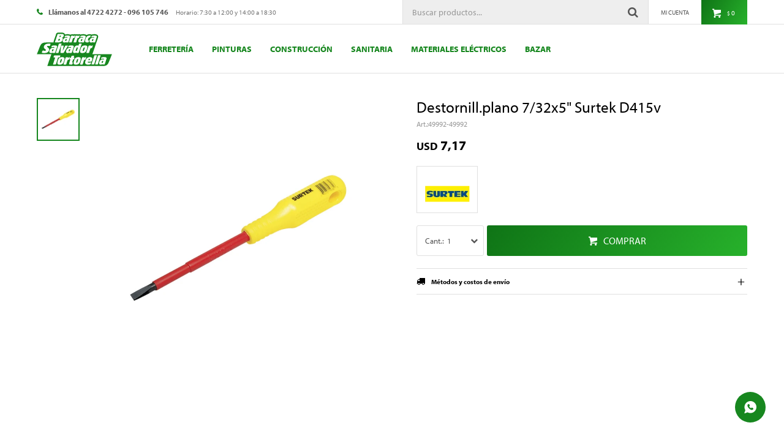

--- FILE ---
content_type: text/html; charset=utf-8
request_url: https://www.salvadortortorella.com/catalogo/destornill-plano-7-32x5-surtek-d415v_49992_49992
body_size: 12119
content:
 <!DOCTYPE html> <html lang="es" class="no-js"> <head itemscope itemtype="http://schema.org/WebSite"> <meta charset="utf-8" /> <script> const GOOGLE_MAPS_CHANNEL_ID = '38'; </script> <link rel='preconnect' href='https://f.fcdn.app' /> <link rel='preconnect' href='https://fonts.googleapis.com' /> <link rel='preconnect' href='https://www.facebook.com' /> <link rel='preconnect' href='https://www.google-analytics.com' /> <link rel="dns-prefetch" href="https://cdnjs.cloudflare.com" /> <title itemprop='name'>Destornill.plano 7/32x5&quot; Surtek D415v — Salvador Tortorella</title> <meta name="description" content="Destornill.plano 7/32x5&quot; Surtek D415v USD 7,17 (4999249992)" /> <meta name="keywords" content="" /> <link itemprop="url" rel="canonical" href="https://www.salvadortortorella.com/catalogo/destornill-plano-7-32x5-surtek-d415v_49992_49992" /> <meta property="og:title" content="Destornill.plano 7/32x5&quot; Surtek D415v — Salvador Tortorella" /><meta property="og:description" content="Destornill.plano 7/32x5&quot; Surtek D415v USD 7,17 (4999249992)" /><meta property="og:type" content="product" /><meta property="og:image" content="https://f.fcdn.app/imgs/26f29f/www.salvadortortorella.com/fnoruy/0448/webp/catalogo/49992_49992_1/800x800/destornill-plano-7-32x5-surtek-d415v-destornill-plano-7-32x5-surtek-d415v.jpg"/><meta property="og:url" content="https://www.salvadortortorella.com/catalogo/destornill-plano-7-32x5-surtek-d415v_49992_49992" /><meta property="og:site_name" content="Salvador Tortorella" /> <meta name='twitter:description' content='Destornill.plano 7/32x5&quot; Surtek D415v USD 7,17 (4999249992)' /> <meta name='twitter:image' content='https://f.fcdn.app/imgs/26f29f/www.salvadortortorella.com/fnoruy/0448/webp/catalogo/49992_49992_1/800x800/destornill-plano-7-32x5-surtek-d415v-destornill-plano-7-32x5-surtek-d415v.jpg' /> <meta name='twitter:url' content='https://www.salvadortortorella.com/catalogo/destornill-plano-7-32x5-surtek-d415v_49992_49992' /> <meta name='twitter:card' content='summary' /> <meta name='twitter:title' content='Destornill.plano 7/32x5&amp;quot; Surtek D415v — Salvador Tortorella' /> <script>document.getElementsByTagName('html')[0].setAttribute('class', 'js ' + ('ontouchstart' in window || navigator.msMaxTouchPoints ? 'is-touch' : 'no-touch'));</script> <script> var FN_TC = { M1 : 38.41, M2 : 1 }; </script> <script>window.dataLayer = window.dataLayer || [];var _tmData = {"fbPixel":"","hotJar":"","zopimId":"","app":"web"};</script> <script>(function(w,d,s,l,i){w[l]=w[l]||[];w[l].push({'gtm.start': new Date().getTime(),event:'gtm.js'});var f=d.getElementsByTagName(s)[0], j=d.createElement(s),dl=l!='dataLayer'?'&l='+l:'';j.setAttribute('defer', 'defer');j.src= 'https://www.googletagmanager.com/gtm.js?id='+i+dl;f.parentNode.insertBefore(j,f); })(window,document,'script','dataLayer','GTM-PXZ5H5B');</script> <meta id='viewportMetaTag' name="viewport" content="width=device-width, initial-scale=1.0, maximum-scale=1,user-scalable=no"> <link rel="shortcut icon" href="https://f.fcdn.app/assets/commerce/www.salvadortortorella.com/c445_f7da/public/web/favicon.ico" /> <link rel="apple-itouch-icon" href="https://f.fcdn.app/assets/commerce/www.salvadortortorella.com/718b_b8dd/public/web/favicon.png" /> <link rel="stylesheet" href="https://use.typekit.net/efd4lzd.css"> <link href="https://f.fcdn.app/assets/commerce/www.salvadortortorella.com/0000_208e/s.56009972036522641254305543563214.css" rel="stylesheet"/> <script src="https://f.fcdn.app/assets/commerce/www.salvadortortorella.com/0000_208e/s.64060761963615122353331644362466.js"></script> <!--[if lt IE 9]> <script type="text/javascript" src="https://cdnjs.cloudflare.com/ajax/libs/html5shiv/3.7.3/html5shiv.js"></script> <![endif]--> <link rel="manifest" href="https://f.fcdn.app/assets/manifest.json" /> </head> <body id='pgCatalogoDetalle' class='headerMenuBasic footer1 headerSubMenuFade buscadorSearchField compraSlide compraLeft filtrosFixed fichaMobileFixedActions layout03'> <noscript><iframe src="https://www.googletagmanager.com/ns.html?id=GTM-PXZ5H5B" height="0" width="0" style="display:none;visibility:hidden"></iframe></noscript> <script> (function (d, s, id) { var js, fjs = d.getElementsByTagName(s)[0]; if (d.getElementById(id)) return; js = d.createElement(s); js.id = id; js.setAttribute('defer', 'defer'); /* */ js.src = 'https://connect.facebook.net/es_LA/sdk/xfbml.js#xfbml=1&version=v3.0&autoLogAppEvents=1'; /* */ fjs.parentNode.insertBefore(js, fjs); }(document, 'script', 'facebook-jssdk')); </script> <script> window.fbAsyncInit = function () { FB.init({ appId: '900114147534878', autoLogAppEvents: true, xfbml: true, version: 'v3.0' }); }; var FBLogin = new (function () { var $frmLogin = null; var reRequest = false; var setMensajeError = function (msj) { var $frm = getFrmLogin(); if ($frm != null) { var $divMsj = $('.msg.err:first', $frm); if ($divMsj.length == 0) { $divMsj = $('<div class="msg err"><p></p></div>'); $divMsj.insertBefore($('.fld-grp:first', $frm)); } $('p:first', $divMsj).text(msj); } }; var getFrmLogin = function () { if ($frmLogin == null) { $frmLogin = $('#frmLogin'); if ($frmLogin.length == 0) { $frmLogin = null; } } return $frmLogin; }; var login = function () { var opt = { scope: 'public_profile,email' }; if (reRequest === true) { opt.auth_type = 'rerequest'; } FB.login(function (response) { if (response.status === 'connected') { $.ajax({ url: 'https://www.salvadortortorella.com/ajax?service=login-fb', data: { tk: response.authResponse.accessToken }, dataType: 'json', success: function (json) { if (json.logged == true) { location.href = location.href.replace(/#.*/, ''); } else if (json.scope != undefined) { setMensajeError(json.msj); if (reRequest == false) { reRequest = true; login(); } } } }); } }, opt); }; this.login = function () { login(); }; $(function () { $('body:first').on('click', '.btnLoginFacebook', function (e) { e.preventDefault(); try { FBLogin.login(); } catch (e) { } }); }); })(); </script> <div id="pre"> <div id="wrapper"> <header id="header" role="banner"> <div class="cnt"> <div id="logo"><a href="/"><img src="https://f.fcdn.app/assets/commerce/www.salvadortortorella.com/8d7c_2060/public/web/img/logo.svg" alt="Salvador Tortorella" /></a></div> <nav id="menu" data-fn="fnMainMenu"> <ul class="lst main"> <li class="it ferreteria"> <a href='https://www.salvadortortorella.com/ferreteria' target='_self' class="tit">Ferretería</a> <div class="subMenu"> <div class="cnt"> <ul> <li class="hdr herram-de-mano"><a target="_self" href="https://www.salvadortortorella.com/ferreteria/herram-de-mano" class="tit">Herramientas de mano</a> <ul class="menuDesplegable-ul"> <li><a href="https://www.salvadortortorella.com/ferreteria/herram-de-mano/herr-manuales-surtek" target="_self">Herramientas manuales Surtek</a> </li> <li><a href="https://www.salvadortortorella.com/ferreteria/herram-de-mano/herramientas-emtop" target="_self">Herramientas Emtop</a> </li> </ul> </li> <li class="hdr herram-obra"><a target="_self" href="https://www.salvadortortorella.com/ferreteria/herram-obra" class="tit">Herramientas de obra</a> <ul class="menuDesplegable-ul"> <li><a href="https://www.salvadortortorella.com/ferreteria/herram-obra/hormigoneras" target="_self">Hormigoneras</a> </li> <li><a href="https://www.salvadortortorella.com/ferreteria/herram-obra/carretillas" target="_self">Carretillas</a> </li> <li><a href="https://www.salvadortortorella.com/ferreteria/herram-obra/generadores" target="_self">Generadores</a> </li> <li><a href="https://www.salvadortortorella.com/ferreteria/herram-obra/compresores" target="_self">Compresores</a> </li> </ul> </li> <li class="hdr acc-herram-electrica"><a target="_self" href="https://www.salvadortortorella.com/ferreteria/acc-herram-electrica" class="tit">Accesorios</a> <ul class="menuDesplegable-ul"> <li><a href="https://www.salvadortortorella.com/ferreteria/acc-herram-electrica/discos-de-corte" target="_self">Discos de corte</a> </li> <li><a href="https://www.salvadortortorella.com/ferreteria/acc-herram-electrica/discos-abrasivos" target="_self">Discos abrasivos</a> </li> <li><a href="https://www.salvadortortorella.com/ferreteria/acc-herram-electrica/cepillos-de-acero" target="_self">Cepillos de acero</a> </li> </ul> </li> <li class="hdr jardineria-y-limpiez"><a target="_self" href="https://www.salvadortortorella.com/ferreteria/jardineria-y-limpiez" class="tit">Jardinería y limpieza</a> <ul class="menuDesplegable-ul"> <li><a href="https://www.salvadortortorella.com/ferreteria/jardineria-y-limpiez/ca-os-plastico-riego" target="_self">Caños de riego de plástico</a> </li> <li><a href="https://www.salvadortortorella.com/ferreteria/jardineria-y-limpiez/herr-combustion" target="_self">Herramientas de combustión</a> </li> <li><a href="https://www.salvadortortorella.com/ferreteria/jardineria-y-limpiez/hidrolavadoras" target="_self">Hidrolavadoras</a> </li> </ul> </li> <li class="hdr herram-electricas"><a target="_self" href="https://www.salvadortortorella.com/ferreteria/herram-electricas" class="tit">Herramientas eléctricas</a> <ul class="menuDesplegable-ul"> <li><a href="https://www.salvadortortorella.com/ferreteria/herram-electricas/herram-total" target="_self">Marca Total</a> </li> <li><a href="https://www.salvadortortorella.com/ferreteria/herram-electricas/herramientas-emtop" target="_self">Herramientas Emtop</a> </li> </ul> </li> </ul> </div> </div> </li> <li class="it pinturas"> <a href='https://www.salvadortortorella.com/pinturas' target='_self' class="tit">Pinturas</a> <div class="subMenu"> <div class="cnt"> <ul> <li class="hdr inca"><a target="_self" href="https://www.salvadortortorella.com/pinturas/inca" class="tit">Inca</a> <ul class="menuDesplegable-ul"> <li><a href="https://www.salvadortortorella.com/pinturas/inca/productos-p-metales" target="_self">Productos para metales</a> </li> <li><a href="https://www.salvadortortorella.com/pinturas/inca/pinturas-p-interior" target="_self">Para interior</a> </li> <li><a href="https://www.salvadortortorella.com/pinturas/inca/pinturas-p-exterior" target="_self">Para exterior</a> </li> <li><a href="https://www.salvadortortorella.com/pinturas/inca/linea-standard-inca" target="_self">Línea standard</a> </li> <li><a href="https://www.salvadortortorella.com/pinturas/inca/alabastine" target="_self">Alabastine</a> </li> </ul> </li> <li class="hdr pinturas-portofino"><a target="_self" href="https://www.salvadortortorella.com/pinturas/pinturas-portofino" class="tit">Portofino</a> <ul class="menuDesplegable-ul"> <li><a href="https://www.salvadortortorella.com/pinturas/pinturas-portofino/pinturas-p-exterior" target="_self">Para exterior</a> </li> <li><a href="https://www.salvadortortorella.com/pinturas/pinturas-portofino/productos-p-metales" target="_self">Para metales</a> </li> <li><a href="https://www.salvadortortorella.com/pinturas/pinturas-portofino/pinturas-p-interior" target="_self">Para interior</a> </li> </ul> </li> <li class="hdr alessi-glezna"><a target="_self" href="https://www.salvadortortorella.com/pinturas/alessi-glezna" class="tit">Alessi Glezna</a> <ul class="menuDesplegable-ul"> <li><a href="https://www.salvadortortorella.com/pinturas/alessi-glezna/pinturas-p-interior" target="_self">Para interior</a> </li> <li><a href="https://www.salvadortortorella.com/pinturas/alessi-glezna/pinturas-p-exterior" target="_self">Para exterior</a> </li> </ul> </li> <li class="hdr accesorios-de-pintor"><a target="_self" href="https://www.salvadortortorella.com/pinturas/accesorios-de-pintor" class="tit">Accesorios</a> <ul class="menuDesplegable-ul"> <li><a href="https://www.salvadortortorella.com/pinturas/accesorios-de-pintor/pinceles-y-rodillos" target="_self">Pinceles y Rodillos</a> </li> <li><a href="https://www.salvadortortorella.com/pinturas/accesorios-de-pintor/solventes" target="_self">Solventes</a> </li> <li><a href="https://www.salvadortortorella.com/pinturas/accesorios-de-pintor/cinta-papel-y-otros" target="_self">Cinta de papel</a> </li> <li><a href="https://www.salvadortortorella.com/pinturas/accesorios-de-pintor/aerosol-y-sell-fell" target="_self">Aerosoles</a> </li> </ul> </li> </ul> </div> </div> </li> <li class="it construccion"> <a href='https://www.salvadortortorella.com/construccion' target='_self' class="tit">Construcción</a> <div class="subMenu"> <div class="cnt"> <ul> <li class="hdr complementos-obra"><a target="_self" href="https://www.salvadortortorella.com/construccion/complementos-obra" class="tit">Complementos</a> <ul class="menuDesplegable-ul"> <li><a href="https://www.salvadortortorella.com/construccion/complementos-obra/aislantes" target="_self">Aislantes</a> </li> <li><a href="https://www.salvadortortorella.com/construccion/complementos-obra/sika-grupo" target="_self">Marca Sika</a> </li> <li><a href="https://www.salvadortortorella.com/construccion/complementos-obra/alambres-y-clavos" target="_self">Alambres y clavos</a> </li> </ul> </li> <li class="hdr linea-madera"><a target="_self" href="https://www.salvadortortorella.com/construccion/linea-madera" class="tit">Línea Madera</a> <ul class="menuDesplegable-ul"> <li><a href="https://www.salvadortortorella.com/construccion/linea-madera/abertura-en-madera" target="_self">Aberturas</a> </li> </ul> </li> <li class="hdr linea-hierro"><a target="_self" href="https://www.salvadortortorella.com/construccion/linea-hierro" class="tit">Línea Hierro</a> </li> <li class="hdr cementos-y-adhesivos"><a target="_self" href="https://www.salvadortortorella.com/construccion/cementos-y-adhesivos" class="tit">Cementos y adhesivos</a> <ul class="menuDesplegable-ul"> <li><a href="https://www.salvadortortorella.com/construccion/cementos-y-adhesivos/cemento" target="_self">Cemento</a> </li> </ul> </li> <li class="hdr linea-aluminio"><a target="_self" href="https://www.salvadortortorella.com/construccion/linea-aluminio" class="tit">Línea Aluminio</a> <ul class="menuDesplegable-ul"> <li><a href="https://www.salvadortortorella.com/construccion/linea-aluminio/ventanas-aluminio-as" target="_self">Ventanas</a> </li> </ul> </li> </ul> </div> </div> </li> <li class="it santiaria"> <a href='https://www.salvadortortorella.com/santiaria' target='_self' class="tit">Sanitaria</a> <div class="subMenu"> <div class="cnt"> <ul> <li class="hdr griferias-magya-y-ac"><a target="_self" href="https://www.salvadortortorella.com/santiaria/sanitaria/griferias-magya-y-ac" class="tit">Grifería</a> <ul class="menuDesplegable-ul"> <li><a href="https://www.salvadortortorella.com/santiaria/sanitaria/griferias-magya-y-ac/griferia-magya-p-coc" target="_self">Para cocina</a> </li> <li><a href="https://www.salvadortortorella.com/santiaria/sanitaria/griferias-magya-y-ac/griferia-magya-p-ban" target="_self">Para baño</a> </li> </ul> </li> <li class="hdr accesorios-pvc-3-2"><a target="_self" href="https://www.salvadortortorella.com/santiaria/sanitaria/accesorios-pvc-3-2" class="tit">Accesorios de PVC</a> <ul class="menuDesplegable-ul"> <li><a href="https://www.salvadortortorella.com/santiaria/sanitaria/accesorios-pvc-3-2/codos-pvc-3-2" target="_self">Codos</a> </li> <li><a href="https://www.salvadortortorella.com/santiaria/sanitaria/accesorios-pvc-3-2/ramales-pvc-3-2" target="_self">Ramales</a> </li> <li><a href="https://www.salvadortortorella.com/santiaria/sanitaria/accesorios-pvc-3-2/piletas-pvc-3-2" target="_self">Piletas</a> </li> <li><a href="https://www.salvadortortorella.com/santiaria/sanitaria/accesorios-pvc-3-2/tapas-pvc-3-2" target="_self">Tapas</a> </li> <li><a href="https://www.salvadortortorella.com/santiaria/sanitaria/accesorios-pvc-3-2/reducciones-pvc-3-2" target="_self">Reducciones</a> </li> <li><a href="https://www.salvadortortorella.com/santiaria/sanitaria/accesorios-pvc-3-2/curvas-pvc-3-2" target="_self">Curvas</a> </li> <li><a href="https://www.salvadortortorella.com/santiaria/sanitaria/accesorios-pvc-3-2/embudos-pvc-3-2" target="_self">Embudos</a> </li> <li><a href="https://www.salvadortortorella.com/santiaria/sanitaria/accesorios-pvc-3-2/sombreretes-pvc-3-2" target="_self">Sombreretes</a> </li> <li><a href="https://www.salvadortortorella.com/santiaria/sanitaria/accesorios-pvc-3-2/canos-camaras-pvc" target="_self">Caños y cámaras</a> </li> </ul> </li> <li class="hdr accesorios-termofusi"><a target="_self" href="https://www.salvadortortorella.com/santiaria/sanitaria/accesorios-termofusi" class="tit">Accesorios de termofusión</a> <ul class="menuDesplegable-ul"> <li><a href="https://www.salvadortortorella.com/santiaria/sanitaria/accesorios-termofusi/cuplas-termofusion" target="_self">Cuplas</a> </li> <li><a href="https://www.salvadortortorella.com/santiaria/sanitaria/accesorios-termofusi/codos-termofusion" target="_self">Codos</a> </li> <li><a href="https://www.salvadortortorella.com/santiaria/sanitaria/accesorios-termofusi/curvas-termofusion" target="_self">Curvas</a> </li> <li><a href="https://www.salvadortortorella.com/santiaria/sanitaria/accesorios-termofusi/tubos-insertos-termo" target="_self">Tubos insertos</a> </li> <li><a href="https://www.salvadortortorella.com/santiaria/sanitaria/accesorios-termofusi/tees-termofusion" target="_self">Tees</a> </li> <li><a href="https://www.salvadortortorella.com/santiaria/sanitaria/accesorios-termofusi/tapas-termofusion" target="_self">Tapas</a> </li> <li><a href="https://www.salvadortortorella.com/santiaria/sanitaria/accesorios-termofusi/desvios-termofusion" target="_self">Desvíos</a> </li> <li><a href="https://www.salvadortortorella.com/santiaria/sanitaria/accesorios-termofusi/bujes-termofusion-az" target="_self">Bujes</a> </li> <li><a href="https://www.salvadortortorella.com/santiaria/sanitaria/accesorios-termofusi/ca-os-termofusion-az" target="_self">Caños</a> </li> <li><a href="https://www.salvadortortorella.com/santiaria/sanitaria/accesorios-termofusi/llaves-de-paso-y-val" target="_self">Llaves de paso y válvulas</a> </li> <li><a href="https://www.salvadortortorella.com/santiaria/sanitaria/accesorios-termofusi/union-doble-termofus" target="_self">Unión doble</a> </li> <li><a href="https://www.salvadortortorella.com/santiaria/sanitaria/accesorios-termofusi/soportes-termofusion" target="_self">Soportes</a> </li> </ul> </li> <li class="hdr fitting-polipropilen"><a target="_self" href="https://www.salvadortortorella.com/santiaria/sanitaria/fitting-polipropilen" class="tit">Otros Accesorios</a> <ul class="menuDesplegable-ul"> <li><a href="https://www.salvadortortorella.com/santiaria/sanitaria/fitting-polipropilen/cuplas-ppn-polimex" target="_self">Cuplas</a> </li> <li><a href="https://www.salvadortortorella.com/santiaria/sanitaria/fitting-polipropilen/cuplas-reduccion-ppn" target="_self">Cuplas reducción</a> </li> <li><a href="https://www.salvadortortorella.com/santiaria/sanitaria/fitting-polipropilen/adaptador-p-tanque" target="_self">Adaptador para tanque</a> </li> <li><a href="https://www.salvadortortorella.com/santiaria/sanitaria/fitting-polipropilen/desvios-ppn-polimex" target="_self">Desvíos</a> </li> <li><a href="https://www.salvadortortorella.com/santiaria/sanitaria/fitting-polipropilen/niples-ppn-polimex" target="_self">Niples</a> </li> <li><a href="https://www.salvadortortorella.com/santiaria/sanitaria/fitting-polipropilen/codos-ppn-polimex" target="_self">Codos</a> </li> <li><a href="https://www.salvadortortorella.com/santiaria/sanitaria/fitting-polipropilen/tees-ppn-polimex" target="_self">Tees</a> </li> <li><a href="https://www.salvadortortorella.com/santiaria/sanitaria/fitting-polipropilen/tapas-y-tapones-ppn" target="_self">Tapas y tapones</a> </li> <li><a href="https://www.salvadortortorella.com/santiaria/sanitaria/fitting-polipropilen/cruz" target="_self">Cruz</a> </li> <li><a href="https://www.salvadortortorella.com/santiaria/sanitaria/fitting-polipropilen/bujes-reduccion-ppn" target="_self">Bujes</a> </li> <li><a href="https://www.salvadortortorella.com/santiaria/sanitaria/fitting-polipropilen/canos-polimex" target="_self">Caños</a> </li> <li><a href="https://www.salvadortortorella.com/santiaria/sanitaria/fitting-polipropilen/valvulas-esfericas-y" target="_self">Válvulas esféricas</a> </li> <li><a href="https://www.salvadortortorella.com/santiaria/sanitaria/fitting-polipropilen/entrerroscas-ppn-pol" target="_self">Entrerroscas</a> </li> <li><a href="https://www.salvadortortorella.com/santiaria/sanitaria/fitting-polipropilen/curvas-ppn-polimex" target="_self">Curvas</a> </li> </ul> </li> <li class="hdr colillas"><a target="_self" href="https://www.salvadortortorella.com/santiaria/sanitaria/colillas" class="tit">Colillas</a> <ul class="menuDesplegable-ul"> <li><a href="https://www.salvadortortorella.com/santiaria/sanitaria/colillas/colillas-ac-inox-es" target="_self">Acero inoxidable</a> </li> </ul> </li> </ul> </div> </div> </li> <li class="it materiales-electricos"> <a href='https://www.salvadortortorella.com/materiales-electricos' target='_self' class="tit">Materiales eléctricos</a> <div class="subMenu"> <div class="cnt"> <ul> <li class="hdr iluminacion"><a target="_self" href="https://www.salvadortortorella.com/materiales-electricos/materiales-electrico/iluminacion" class="tit">Iluminación</a> <ul class="menuDesplegable-ul"> <li><a href="https://www.salvadortortorella.com/materiales-electricos/materiales-electrico/iluminacion/acc-elec-hogar" target="_self">Accesorios eléctricos para hogar</a> </li> </ul> </li> </ul> </div> </div> </li> <li class="it bazar"> <a href='https://www.salvadortortorella.com/bazar' target='_self' class="tit">Bazar</a> <div class="subMenu"> <div class="cnt"> <ul> <li class="hdr electrodomesticos"><a target="_self" href="https://www.salvadortortorella.com/bazar/electrodomesticos" class="tit">Electrodomésticos</a> </li> <li class="hdr muebles-bano-y-cocin"><a target="_self" href="https://www.salvadortortorella.com/bazar/muebles-bano-y-cocin" class="tit">Muebles de Baño y Cocina</a> <ul class="menuDesplegable-ul"> <li><a href="https://www.salvadortortorella.com/bazar/muebles-bano-y-cocin/muebles-pta-cerejeir" target="_self">Muebles Pta Cerejeir</a> </li> </ul> </li> </ul> </div> </div> </li> </ul> </nav> <div class="toolsItem frmBusqueda" data-version='1'> <button type="button" class="btnItem btnMostrarBuscador"> <span class="ico"></span> <span class="txt"></span> </button> <form action="/catalogo"> <div class="cnt"> <span class="btnCerrar"> <span class="ico"></span> <span class="txt"></span> </span> <label class="lbl"> <b>Buscar productos</b> <input maxlength="48" required="" autocomplete="off" type="search" name="q" placeholder="Buscar productos..." /> </label> <button class="btnBuscar" type="submit"> <span class="ico"></span> <span class="txt"></span> </button> </div> </form> </div> <div class="toolsItem accesoMiCuentaCnt" data-logged="off" data-version='1'> <a href="/mi-cuenta" class="btnItem btnMiCuenta"> <span class="ico"></span> <span class="txt"></span> <span class="usuario"> <span class="nombre"></span> <span class="apellido"></span> </span> </a> <div class="miCuentaMenu"> <ul class="lst"> <li class="it"><a href='/mi-cuenta/mis-datos' class="tit" >Mis datos</a></li> <li class="it"><a href='/mi-cuenta/direcciones' class="tit" >Mis direcciones</a></li> <li class="it"><a href='/mi-cuenta/compras' class="tit" >Mis compras</a></li> <li class="it"><a href='/mi-cuenta/wish-list' class="tit" >Wish List</a></li> <li class="it itSalir"><a href='/salir' class="tit" >Salir</a></li> </ul> </div> </div> <div id="miCompra" data-show="off" data-fn="fnMiCompra" class="toolsItem" data-version="1"> </div> <div id="infoTop"><span class="tel">Llámanos al 4722 4272 - 096 105 746</span> <span class="info">Horario: 7:30 a 12:00 y 14:00 a 18:30</span></div> <a id="btnMainMenuMobile" href="javascript:mainMenuMobile.show();"><span class="ico">&#59421;</span><span class="txt">Menú</span></a> </div> </header> <!-- end:header --> <div id="central"> <section id="main" role="main"> <div id="fichaProducto" class="" data-tit="Destornill.plano 7/32x5&quot; Surtek D415v" data-totImagenes="1" data-agotado="off"> <div class="cnt"> <div class="imagenProducto"> <div class="zoom"> <a class="img" href="//f.fcdn.app/imgs/49623a/www.salvadortortorella.com/fnoruy/0448/webp/catalogo/49992_49992_1/2000-2000/destornill-plano-7-32x5-surtek-d415v-destornill-plano-7-32x5-surtek-d415v.jpg"> <img loading='lazy' src='//f.fcdn.app/imgs/26f29f/www.salvadortortorella.com/fnoruy/0448/webp/catalogo/49992_49992_1/800x800/destornill-plano-7-32x5-surtek-d415v-destornill-plano-7-32x5-surtek-d415v.jpg' alt='Destornill.plano 7/32x5&quot; Surtek D415v Destornill.plano 7/32x5&quot; Surtek D415v' width='800' height='800' /> </a> </div> <div class="cocardas"></div><div class="imagenesArticulo"> <div class="cnt"> <div class="it"><img loading='lazy' data-src-g="//f.fcdn.app/imgs/3be767/www.salvadortortorella.com/fnoruy/0448/webp/catalogo/49992_49992_1/1920-1200/destornill-plano-7-32x5-surtek-d415v-destornill-plano-7-32x5-surtek-d415v.jpg" src='//f.fcdn.app/imgs/26f29f/www.salvadortortorella.com/fnoruy/0448/webp/catalogo/49992_49992_1/800x800/destornill-plano-7-32x5-surtek-d415v-destornill-plano-7-32x5-surtek-d415v.jpg' alt='Destornill.plano 7/32x5&quot; Surtek D415v Destornill.plano 7/32x5&quot; Surtek D415v' width='800' height='800' /></div> </div> </div> </div> <ul class="lst lstThumbs"> <li class="it"> <a target="_blank" data-standard="//f.fcdn.app/imgs/26f29f/www.salvadortortorella.com/fnoruy/0448/webp/catalogo/49992_49992_1/800x800/destornill-plano-7-32x5-surtek-d415v-destornill-plano-7-32x5-surtek-d415v.jpg" href="//f.fcdn.app/imgs/49623a/www.salvadortortorella.com/fnoruy/0448/webp/catalogo/49992_49992_1/2000-2000/destornill-plano-7-32x5-surtek-d415v-destornill-plano-7-32x5-surtek-d415v.jpg"><img loading='lazy' src='//f.fcdn.app/imgs/5e37dd/www.salvadortortorella.com/fnoruy/0448/webp/catalogo/49992_49992_1/100x100/destornill-plano-7-32x5-surtek-d415v-destornill-plano-7-32x5-surtek-d415v.jpg' alt='Destornill.plano 7/32x5&quot; Surtek D415v Destornill.plano 7/32x5&quot; Surtek D415v' width='100' height='100' /></a> </li> </ul> <div id="imgsMobile" data-fn="fnGaleriaProducto"> <div class="imagenesArticulo"> <div class="cnt"> <div class="it"><img loading='lazy' data-src-g="//f.fcdn.app/imgs/3be767/www.salvadortortorella.com/fnoruy/0448/webp/catalogo/49992_49992_1/1920-1200/destornill-plano-7-32x5-surtek-d415v-destornill-plano-7-32x5-surtek-d415v.jpg" src='//f.fcdn.app/imgs/26f29f/www.salvadortortorella.com/fnoruy/0448/webp/catalogo/49992_49992_1/800x800/destornill-plano-7-32x5-surtek-d415v-destornill-plano-7-32x5-surtek-d415v.jpg' alt='Destornill.plano 7/32x5&quot; Surtek D415v Destornill.plano 7/32x5&quot; Surtek D415v' width='800' height='800' /></div> </div> </div> </div> <div class="hdr"> <h1 class="tit">Destornill.plano 7/32x5&quot; Surtek D415v</h1> <div class="cod">49992-49992</div> </div> <div class="preciosWrapper"> <div class="precios"> <strong class="precio venta"><span class="sim">USD</span> <span class="monto">7,17</span></strong> </div> </div> <div style="display: none;" id="_jsonDataFicha_"> {"sku":{"fen":"1:49992:49992:U:1","com":"49992"},"producto":{"codigo":"49992","nombre":"Destornill.plano 7\/32x5\" Surtek D415v","categoria":"Ferreteria > Herramientas de mano > Herramientas manuales Surtek","marca":"Surtek"},"variante":{"codigo":"49992","codigoCompleto":"4999249992","nombre":"Destornill.plano 7\/32x5\" Surtek D415v","nombreCompleto":"Destornill.plano 7\/32x5\" Surtek D415v","img":{"u":"\/\/f.fcdn.app\/imgs\/f74eac\/www.salvadortortorella.com\/fnoruy\/0448\/webp\/catalogo\/49992_49992_1\/1024-1024\/destornill-plano-7-32x5-surtek-d415v-destornill-plano-7-32x5-surtek-d415v.jpg"},"url":"https:\/\/www.salvadortortorella.com\/catalogo\/destornill-plano-7-32x5-surtek-d415v_49992_49992","tieneStock":true,"ordenVariante":"999"},"nomPresentacion":"U","nombre":"Destornill.plano 7\/32x5\" Surtek D415v","nombreCompleto":"Destornill.plano 7\/32x5\" Surtek D415v","precioMonto":7.17,"moneda":{"nom":"M2","nro":840,"cod":"USD","sim":"USD"},"sale":false,"outlet":false,"nuevo":false,"carac":[]} </div> <div class="logoMarca"><img loading='lazy' src='//f.fcdn.app/imgs/8c703f/www.salvadortortorella.com/fnoruy/924b/webp/marcas/surtek/100x70/surtek' alt='Surtek' width='100' height='70' /></div> <form id="frmComprarArticulo" class="frmComprar" action="/mi-compra?o=agregar" method="post"> <div class="cnt"> <input type="hidden" name="sku" value="1:49992:49992:U:1" /> <div id="mainActions"> <select required name="qty" class="custom"> <option>1</option> <option>2</option> <option>3</option> <option>4</option> <option>5</option> <option>6</option> <option>7</option> <option>8</option> <option>9</option> <option>10</option> </select> <button id="btnComprar" type="submit" class="btn btn01">Comprar</button> </div> </div> </form> <div id="infoEnvio" class="blk" data-fn="fnAmpliarInfoEnvio"> <div class="hdr"> <strong class="tit">Métodos y costos de envío</strong> </div> <div class="cnt"> <ul> <li> <strong>Ciudad de Paysandú - Envío en el día:</strong><br> Costo normal: $ 0. </li> <li> <strong>Envío Paysandú - Resto del País - UES:</strong><br> Costo normal: $ 250. </li> <li> <strong>Envío Paysandú - Resto del País - UES:</strong><br> Costo normal: $ 450. </li> </ul> </div> </div> <!-- <div class="blkCompartir"> <a class="btnFacebook" title="Compartir en Facebook" target="_blank" href="http://www.facebook.com/share.php?u=https://www.salvadortortorella.com/catalogo/destornill-plano-7-32x5-surtek-d415v_49992_49992"><span class="ico">&#59392;</span><span class="txt">Facebook</span></a> <a class="btnTwitter" title="Compartir en Twitter" target="_blank" href="https://twitter.com/intent/tweet?url=https%3A%2F%2Fwww.salvadortortorella.com%2Fcatalogo%2Fdestornill-plano-7-32x5-surtek-d415v_49992_49992&text=Me%20gust%C3%B3%20el%20producto%20Destornill.plano%207%2F32x5%22%20Surtek%20D415v"><span class="ico">&#59393;</span><span class="txt">Twitter</span></a> <a class="btnPinterest" title="Compartir en Pinterest" target="_blank" href="http://pinterest.com/pin/create/bookmarklet/?media=http://f.fcdn.app/imgs/3120c3/www.salvadortortorella.com/fnoruy/0448/webp/catalogo/49992_49992_1/800_800/destornill-plano-7-32x5-surtek-d415v-destornill-plano-7-32x5-surtek-d415v.jpg&url=https://www.salvadortortorella.com/catalogo/destornill-plano-7-32x5-surtek-d415v_49992_49992&is_video=false&description=Destornill.plano+7%2F32x5%22+Surtek+D415v"><span class="ico">&#59395;</span><span class="txt">Pinterest</span></a> <a class="btnWhatsapp" title="Compartir en Whatsapp" target="_blank" href="whatsapp://send?text=Me+gust%C3%B3+el+producto+https%3A%2F%2Fwww.salvadortortorella.com%2Fcatalogo%2Fdestornill-plano-7-32x5-surtek-d415v_49992_49992" data-action="share/whatsapp/share"><span class="ico">&#59398;</span><span class="txt">Whatsapp</span></a> </div> --> </div> <div class="tabs blkDetalle" data-fn="fnCrearTabs"> </div> <div class="nav" id="blkProductosRelacionados" data-fn="fnSwiperProductos" data-breakpoints-slides='[2,3,4]' data-breakpoints-spacing='[10,15,20]'> <div class="swiper blkProductos"> <div class="hdr"> <div class="tit">Productos que te pueden interesar</div> </div> <div class="cnt"> <div class='articleList aListProductos ' data-tot='6' data-totAbs='0' data-cargarVariantes='0'><div class='it grp7 grp21' data-disp='1' data-codProd='49975' data-codVar='49975' data-im='//f.fcdn.app/assets/nd.png'><div class='cnt'><a class="img" href="https://www.salvadortortorella.com/catalogo/destornillador-cuad-1-4x4-surtek-d264_49975_49975" title="Destornillador Cuad 1/4x4&quot; Surtek D264"> <div class="cocardas"></div> <img loading='lazy' src='//f.fcdn.app/imgs/6b0476/www.salvadortortorella.com/fnoruy/b676/webp/catalogo/49975_49975_1/460x460/destornillador-cuad-1-4x4-surtek-d264-destornillador-cuad-1-4x4-surtek-d264.jpg' alt='Destornillador Cuad 1/4x4&quot; Surtek D264 Destornillador Cuad 1/4x4&quot; Surtek D264' width='460' height='460' /> </a> <div class="info"> <a class="tit" href="https://www.salvadortortorella.com/catalogo/destornillador-cuad-1-4x4-surtek-d264_49975_49975" title="Destornillador Cuad 1/4x4&quot; Surtek D264">Destornillador Cuad 1/4x4&quot; Surtek D264</a> <div class="precios"> <strong class="precio venta"><span class="sim">USD</span> <span class="monto">6,90</span></strong> </div> <!--<button class="btn btn01 btnComprar" onclick="miCompra.agregarArticulo('1:49975:49975:U:1',1)" data-sku="1:49975:49975:U:1"><span></span></button>--> <div class="variantes"></div> <!--<div class="marca">Surtek</div>--> <!--<div class="desc"></div>--> </div><input type="hidden" class="json" style="display:none" value="{&quot;sku&quot;:{&quot;fen&quot;:&quot;1:49975:49975:U:1&quot;,&quot;com&quot;:&quot;49975&quot;},&quot;producto&quot;:{&quot;codigo&quot;:&quot;49975&quot;,&quot;nombre&quot;:&quot;Destornillador Cuad 1\/4x4\&quot; Surtek D264&quot;,&quot;categoria&quot;:&quot;Ferreteria &gt; Herramientas de mano &gt; Herramientas manuales Surtek&quot;,&quot;marca&quot;:&quot;Surtek&quot;},&quot;variante&quot;:{&quot;codigo&quot;:&quot;49975&quot;,&quot;codigoCompleto&quot;:&quot;4997549975&quot;,&quot;nombre&quot;:&quot;Destornillador Cuad 1\/4x4\&quot; Surtek D264&quot;,&quot;nombreCompleto&quot;:&quot;Destornillador Cuad 1\/4x4\&quot; Surtek D264&quot;,&quot;img&quot;:{&quot;u&quot;:&quot;\/\/f.fcdn.app\/imgs\/f8e455\/www.salvadortortorella.com\/fnoruy\/b676\/webp\/catalogo\/49975_49975_1\/1024-1024\/destornillador-cuad-1-4x4-surtek-d264-destornillador-cuad-1-4x4-surtek-d264.jpg&quot;},&quot;url&quot;:&quot;https:\/\/www.salvadortortorella.com\/catalogo\/destornillador-cuad-1-4x4-surtek-d264_49975_49975&quot;,&quot;tieneStock&quot;:false,&quot;ordenVariante&quot;:&quot;999&quot;},&quot;nomPresentacion&quot;:&quot;U&quot;,&quot;nombre&quot;:&quot;Destornillador Cuad 1\/4x4\&quot; Surtek D264&quot;,&quot;nombreCompleto&quot;:&quot;Destornillador Cuad 1\/4x4\&quot; Surtek D264&quot;,&quot;precioMonto&quot;:6.9,&quot;moneda&quot;:{&quot;nom&quot;:&quot;M2&quot;,&quot;nro&quot;:840,&quot;cod&quot;:&quot;USD&quot;,&quot;sim&quot;:&quot;USD&quot;},&quot;sale&quot;:false,&quot;outlet&quot;:false,&quot;nuevo&quot;:false}" /></div></div><div class='it grp7 grp21' data-disp='1' data-codProd='412' data-codVar='412' data-im='//f.fcdn.app/assets/nd.png'><div class='cnt'><a class="img" href="https://www.salvadortortorella.com/catalogo/cincel-3-4x12-foy-141843_412_412" title="Cincel 3/4x12&quot; Foy 141843"> <div class="cocardas"></div> <img loading='lazy' src='//f.fcdn.app/imgs/7a7f15/www.salvadortortorella.com/fnoruy/6d83/webp/catalogo/412_412_1/460x460/cincel-3-4x12-foy-141843-cincel-3-4x12-foy-141843.jpg' alt='Cincel 3/4x12&quot; Foy 141843 Cincel 3/4x12&quot; Foy 141843' width='460' height='460' /> </a> <div class="info"> <a class="tit" href="https://www.salvadortortorella.com/catalogo/cincel-3-4x12-foy-141843_412_412" title="Cincel 3/4x12&quot; Foy 141843">Cincel 3/4x12&quot; Foy 141843</a> <div class="precios"> <strong class="precio venta"><span class="sim">USD</span> <span class="monto">6,90</span></strong> </div> <!--<button class="btn btn01 btnComprar" onclick="miCompra.agregarArticulo('1:412:412:U:1',1)" data-sku="1:412:412:U:1"><span></span></button>--> <div class="variantes"></div> <!--<div class="marca">Surtek</div>--> <!--<div class="desc"></div>--> </div><input type="hidden" class="json" style="display:none" value="{&quot;sku&quot;:{&quot;fen&quot;:&quot;1:412:412:U:1&quot;,&quot;com&quot;:&quot;412&quot;},&quot;producto&quot;:{&quot;codigo&quot;:&quot;412&quot;,&quot;nombre&quot;:&quot;Cincel 3\/4x12\&quot; Foy 141843&quot;,&quot;categoria&quot;:&quot;Ferreteria &gt; Herramientas de mano &gt; Herramientas manuales Surtek&quot;,&quot;marca&quot;:&quot;Surtek&quot;},&quot;variante&quot;:{&quot;codigo&quot;:&quot;412&quot;,&quot;codigoCompleto&quot;:&quot;412412&quot;,&quot;nombre&quot;:&quot;Cincel 3\/4x12\&quot; Foy 141843&quot;,&quot;nombreCompleto&quot;:&quot;Cincel 3\/4x12\&quot; Foy 141843&quot;,&quot;img&quot;:{&quot;u&quot;:&quot;\/\/f.fcdn.app\/imgs\/9b08bf\/www.salvadortortorella.com\/fnoruy\/6d83\/webp\/catalogo\/412_412_1\/1024-1024\/cincel-3-4x12-foy-141843-cincel-3-4x12-foy-141843.jpg&quot;},&quot;url&quot;:&quot;https:\/\/www.salvadortortorella.com\/catalogo\/cincel-3-4x12-foy-141843_412_412&quot;,&quot;tieneStock&quot;:false,&quot;ordenVariante&quot;:&quot;999&quot;},&quot;nomPresentacion&quot;:&quot;U&quot;,&quot;nombre&quot;:&quot;Cincel 3\/4x12\&quot; Foy 141843&quot;,&quot;nombreCompleto&quot;:&quot;Cincel 3\/4x12\&quot; Foy 141843&quot;,&quot;precioMonto&quot;:6.9,&quot;moneda&quot;:{&quot;nom&quot;:&quot;M2&quot;,&quot;nro&quot;:840,&quot;cod&quot;:&quot;USD&quot;,&quot;sim&quot;:&quot;USD&quot;},&quot;sale&quot;:false,&quot;outlet&quot;:false,&quot;nuevo&quot;:false}" /></div></div><div class='it grp7 grp21' data-disp='1' data-codProd='1856' data-codVar='1856' data-im='//f.fcdn.app/assets/nd.png'><div class='cnt'><a class="img" href="https://www.salvadortortorella.com/catalogo/mordaza-p-berbiqui-bcm10-surtek-mbr_1856_1856" title="Mordaza P/berbiqui Bcm10 Surtek Mbr"> <div class="cocardas"></div> <img loading='lazy' src='//f.fcdn.app/imgs/4f4719/www.salvadortortorella.com/fnoruy/5763/webp/catalogo/1856_1856_1/460x460/mordaza-p-berbiqui-bcm10-surtek-mbr-mordaza-p-berbiqui-bcm10-surtek-mbr.jpg' alt='Mordaza P/berbiqui Bcm10 Surtek Mbr Mordaza P/berbiqui Bcm10 Surtek Mbr' width='460' height='460' /> </a> <div class="info"> <a class="tit" href="https://www.salvadortortorella.com/catalogo/mordaza-p-berbiqui-bcm10-surtek-mbr_1856_1856" title="Mordaza P/berbiqui Bcm10 Surtek Mbr">Mordaza P/berbiqui Bcm10 Surtek Mbr</a> <div class="precios"> <strong class="precio venta"><span class="sim">USD</span> <span class="monto">6,90</span></strong> </div> <!--<button class="btn btn01 btnComprar" onclick="miCompra.agregarArticulo('1:1856:1856:U:1',1)" data-sku="1:1856:1856:U:1"><span></span></button>--> <div class="variantes"></div> <!--<div class="marca">Surtek</div>--> <!--<div class="desc"></div>--> </div><input type="hidden" class="json" style="display:none" value="{&quot;sku&quot;:{&quot;fen&quot;:&quot;1:1856:1856:U:1&quot;,&quot;com&quot;:&quot;1856&quot;},&quot;producto&quot;:{&quot;codigo&quot;:&quot;1856&quot;,&quot;nombre&quot;:&quot;Mordaza P\/berbiqui Bcm10 Surtek Mbr&quot;,&quot;categoria&quot;:&quot;Ferreteria &gt; Herramientas de mano &gt; Herramientas manuales Surtek&quot;,&quot;marca&quot;:&quot;Surtek&quot;},&quot;variante&quot;:{&quot;codigo&quot;:&quot;1856&quot;,&quot;codigoCompleto&quot;:&quot;18561856&quot;,&quot;nombre&quot;:&quot;Mordaza P\/berbiqui Bcm10 Surtek Mbr&quot;,&quot;nombreCompleto&quot;:&quot;Mordaza P\/berbiqui Bcm10 Surtek Mbr&quot;,&quot;img&quot;:{&quot;u&quot;:&quot;\/\/f.fcdn.app\/imgs\/5a788b\/www.salvadortortorella.com\/fnoruy\/5763\/webp\/catalogo\/1856_1856_1\/1024-1024\/mordaza-p-berbiqui-bcm10-surtek-mbr-mordaza-p-berbiqui-bcm10-surtek-mbr.jpg&quot;},&quot;url&quot;:&quot;https:\/\/www.salvadortortorella.com\/catalogo\/mordaza-p-berbiqui-bcm10-surtek-mbr_1856_1856&quot;,&quot;tieneStock&quot;:false,&quot;ordenVariante&quot;:&quot;999&quot;},&quot;nomPresentacion&quot;:&quot;U&quot;,&quot;nombre&quot;:&quot;Mordaza P\/berbiqui Bcm10 Surtek Mbr&quot;,&quot;nombreCompleto&quot;:&quot;Mordaza P\/berbiqui Bcm10 Surtek Mbr&quot;,&quot;precioMonto&quot;:6.9,&quot;moneda&quot;:{&quot;nom&quot;:&quot;M2&quot;,&quot;nro&quot;:840,&quot;cod&quot;:&quot;USD&quot;,&quot;sim&quot;:&quot;USD&quot;},&quot;sale&quot;:false,&quot;outlet&quot;:false,&quot;nuevo&quot;:false}" /></div></div><div class='it grp7 grp21' data-disp='1' data-codProd='10126' data-codVar='10126' data-im='//f.fcdn.app/assets/nd.png'><div class='cnt'><a class="img" href="https://www.salvadortortorella.com/catalogo/destornill-redon-5-16x6-surtek-d206_10126_10126" title="Destornill.redon 5/16x6&quot; Surtek D206"> <div class="cocardas"></div> <img loading='lazy' src='//f.fcdn.app/imgs/60599d/www.salvadortortorella.com/fnoruy/bbf1/webp/catalogo/10126_10126_1/460x460/destornill-redon-5-16x6-surtek-d206-destornill-redon-5-16x6-surtek-d206.jpg' alt='Destornill.redon 5/16x6&quot; Surtek D206 Destornill.redon 5/16x6&quot; Surtek D206' width='460' height='460' /> </a> <div class="info"> <a class="tit" href="https://www.salvadortortorella.com/catalogo/destornill-redon-5-16x6-surtek-d206_10126_10126" title="Destornill.redon 5/16x6&quot; Surtek D206">Destornill.redon 5/16x6&quot; Surtek D206</a> <div class="precios"> <strong class="precio venta"><span class="sim">USD</span> <span class="monto">7,19</span></strong> </div> <!--<button class="btn btn01 btnComprar" onclick="miCompra.agregarArticulo('1:10126:10126:U:1',1)" data-sku="1:10126:10126:U:1"><span></span></button>--> <div class="variantes"></div> <!--<div class="marca">Surtek</div>--> <!--<div class="desc"></div>--> </div><input type="hidden" class="json" style="display:none" value="{&quot;sku&quot;:{&quot;fen&quot;:&quot;1:10126:10126:U:1&quot;,&quot;com&quot;:&quot;10126&quot;},&quot;producto&quot;:{&quot;codigo&quot;:&quot;10126&quot;,&quot;nombre&quot;:&quot;Destornill.redon 5\/16x6\&quot; Surtek D206&quot;,&quot;categoria&quot;:&quot;Ferreteria &gt; Herramientas de mano &gt; Herramientas manuales Surtek&quot;,&quot;marca&quot;:&quot;Surtek&quot;},&quot;variante&quot;:{&quot;codigo&quot;:&quot;10126&quot;,&quot;codigoCompleto&quot;:&quot;1012610126&quot;,&quot;nombre&quot;:&quot;Destornill.redon 5\/16x6\&quot; Surtek D206&quot;,&quot;nombreCompleto&quot;:&quot;Destornill.redon 5\/16x6\&quot; Surtek D206&quot;,&quot;img&quot;:{&quot;u&quot;:&quot;\/\/f.fcdn.app\/imgs\/68274e\/www.salvadortortorella.com\/fnoruy\/bbf1\/webp\/catalogo\/10126_10126_1\/1024-1024\/destornill-redon-5-16x6-surtek-d206-destornill-redon-5-16x6-surtek-d206.jpg&quot;},&quot;url&quot;:&quot;https:\/\/www.salvadortortorella.com\/catalogo\/destornill-redon-5-16x6-surtek-d206_10126_10126&quot;,&quot;tieneStock&quot;:false,&quot;ordenVariante&quot;:&quot;999&quot;},&quot;nomPresentacion&quot;:&quot;U&quot;,&quot;nombre&quot;:&quot;Destornill.redon 5\/16x6\&quot; Surtek D206&quot;,&quot;nombreCompleto&quot;:&quot;Destornill.redon 5\/16x6\&quot; Surtek D206&quot;,&quot;precioMonto&quot;:7.19,&quot;moneda&quot;:{&quot;nom&quot;:&quot;M2&quot;,&quot;nro&quot;:840,&quot;cod&quot;:&quot;USD&quot;,&quot;sim&quot;:&quot;USD&quot;},&quot;sale&quot;:false,&quot;outlet&quot;:false,&quot;nuevo&quot;:false}" /></div></div><div class='it grp7 grp21' data-disp='1' data-codProd='14990' data-codVar='14990' data-im='//f.fcdn.app/assets/nd.png'><div class='cnt'><a class="img" href="https://www.salvadortortorella.com/catalogo/escuadra-magnetica-surtek-3-esq25_14990_14990" title="Escuadra Magnetica Surtek 3&quot; Esq25"> <div class="cocardas"></div> <img loading='lazy' src='//f.fcdn.app/imgs/fc1e9c/www.salvadortortorella.com/fnoruy/c9a1/webp/catalogo/14990_14990_1/460x460/escuadra-magnetica-surtek-3-esq25-escuadra-magnetica-surtek-3-esq25.jpg' alt='Escuadra Magnetica Surtek 3&quot; Esq25 Escuadra Magnetica Surtek 3&quot; Esq25' width='460' height='460' /> </a> <div class="info"> <a class="tit" href="https://www.salvadortortorella.com/catalogo/escuadra-magnetica-surtek-3-esq25_14990_14990" title="Escuadra Magnetica Surtek 3&quot; Esq25">Escuadra Magnetica Surtek 3&quot; Esq25</a> <div class="precios"> <strong class="precio venta"><span class="sim">USD</span> <span class="monto">7,19</span></strong> </div> <!--<button class="btn btn01 btnComprar" onclick="miCompra.agregarArticulo('1:14990:14990:U:1',1)" data-sku="1:14990:14990:U:1"><span></span></button>--> <div class="variantes"></div> <!--<div class="marca">Surtek</div>--> <!--<div class="desc"></div>--> </div><input type="hidden" class="json" style="display:none" value="{&quot;sku&quot;:{&quot;fen&quot;:&quot;1:14990:14990:U:1&quot;,&quot;com&quot;:&quot;14990&quot;},&quot;producto&quot;:{&quot;codigo&quot;:&quot;14990&quot;,&quot;nombre&quot;:&quot;Escuadra Magnetica Surtek 3\&quot; Esq25&quot;,&quot;categoria&quot;:&quot;Ferreteria &gt; Herramientas de mano &gt; Herramientas manuales Surtek&quot;,&quot;marca&quot;:&quot;Surtek&quot;},&quot;variante&quot;:{&quot;codigo&quot;:&quot;14990&quot;,&quot;codigoCompleto&quot;:&quot;1499014990&quot;,&quot;nombre&quot;:&quot;Escuadra Magnetica Surtek 3\&quot; Esq25&quot;,&quot;nombreCompleto&quot;:&quot;Escuadra Magnetica Surtek 3\&quot; Esq25&quot;,&quot;img&quot;:{&quot;u&quot;:&quot;\/\/f.fcdn.app\/imgs\/3d7c11\/www.salvadortortorella.com\/fnoruy\/c9a1\/webp\/catalogo\/14990_14990_1\/1024-1024\/escuadra-magnetica-surtek-3-esq25-escuadra-magnetica-surtek-3-esq25.jpg&quot;},&quot;url&quot;:&quot;https:\/\/www.salvadortortorella.com\/catalogo\/escuadra-magnetica-surtek-3-esq25_14990_14990&quot;,&quot;tieneStock&quot;:false,&quot;ordenVariante&quot;:&quot;999&quot;},&quot;nomPresentacion&quot;:&quot;U&quot;,&quot;nombre&quot;:&quot;Escuadra Magnetica Surtek 3\&quot; Esq25&quot;,&quot;nombreCompleto&quot;:&quot;Escuadra Magnetica Surtek 3\&quot; Esq25&quot;,&quot;precioMonto&quot;:7.19,&quot;moneda&quot;:{&quot;nom&quot;:&quot;M2&quot;,&quot;nro&quot;:840,&quot;cod&quot;:&quot;USD&quot;,&quot;sim&quot;:&quot;USD&quot;},&quot;sale&quot;:false,&quot;outlet&quot;:false,&quot;nuevo&quot;:false}" /></div></div><div class='it grp7 grp21' data-disp='1' data-codProd='21992' data-codVar='21992' data-im='//f.fcdn.app/assets/nd.png'><div class='cnt'><a class="img" href="https://www.salvadortortorella.com/catalogo/extensor-p-pintar-2-4m-surtek-cab56_21992_21992" title="Extensor P/pintar 2.4m Surtek Cab56"> <div class="cocardas"></div> <img loading='lazy' src='//f.fcdn.app/imgs/15fa79/www.salvadortortorella.com/fnoruy/ff77/webp/catalogo/21992_21992_1/460x460/extensor-p-pintar-2-4m-surtek-cab56-extensor-p-pintar-2-4m-surtek-cab56.jpg' alt='Extensor P/pintar 2.4m Surtek Cab56 Extensor P/pintar 2.4m Surtek Cab56' width='460' height='460' /> </a> <div class="info"> <a class="tit" href="https://www.salvadortortorella.com/catalogo/extensor-p-pintar-2-4m-surtek-cab56_21992_21992" title="Extensor P/pintar 2.4m Surtek Cab56">Extensor P/pintar 2.4m Surtek Cab56</a> <div class="precios"> <strong class="precio venta"><span class="sim">USD</span> <span class="monto">7,19</span></strong> </div> <!--<button class="btn btn01 btnComprar" onclick="miCompra.agregarArticulo('1:21992:21992:U:1',1)" data-sku="1:21992:21992:U:1"><span></span></button>--> <div class="variantes"></div> <!--<div class="marca">Surtek</div>--> <!--<div class="desc"></div>--> </div><input type="hidden" class="json" style="display:none" value="{&quot;sku&quot;:{&quot;fen&quot;:&quot;1:21992:21992:U:1&quot;,&quot;com&quot;:&quot;21992&quot;},&quot;producto&quot;:{&quot;codigo&quot;:&quot;21992&quot;,&quot;nombre&quot;:&quot;Extensor P\/pintar 2.4m Surtek Cab56&quot;,&quot;categoria&quot;:&quot;Ferreteria &gt; Herramientas de mano &gt; Herramientas manuales Surtek&quot;,&quot;marca&quot;:&quot;Surtek&quot;},&quot;variante&quot;:{&quot;codigo&quot;:&quot;21992&quot;,&quot;codigoCompleto&quot;:&quot;2199221992&quot;,&quot;nombre&quot;:&quot;Extensor P\/pintar 2.4m Surtek Cab56&quot;,&quot;nombreCompleto&quot;:&quot;Extensor P\/pintar 2.4m Surtek Cab56&quot;,&quot;img&quot;:{&quot;u&quot;:&quot;\/\/f.fcdn.app\/imgs\/3a55d5\/www.salvadortortorella.com\/fnoruy\/ff77\/webp\/catalogo\/21992_21992_1\/1024-1024\/extensor-p-pintar-2-4m-surtek-cab56-extensor-p-pintar-2-4m-surtek-cab56.jpg&quot;},&quot;url&quot;:&quot;https:\/\/www.salvadortortorella.com\/catalogo\/extensor-p-pintar-2-4m-surtek-cab56_21992_21992&quot;,&quot;tieneStock&quot;:false,&quot;ordenVariante&quot;:&quot;999&quot;},&quot;nomPresentacion&quot;:&quot;U&quot;,&quot;nombre&quot;:&quot;Extensor P\/pintar 2.4m Surtek Cab56&quot;,&quot;nombreCompleto&quot;:&quot;Extensor P\/pintar 2.4m Surtek Cab56&quot;,&quot;precioMonto&quot;:7.19,&quot;moneda&quot;:{&quot;nom&quot;:&quot;M2&quot;,&quot;nro&quot;:840,&quot;cod&quot;:&quot;USD&quot;,&quot;sim&quot;:&quot;USD&quot;},&quot;sale&quot;:false,&quot;outlet&quot;:false,&quot;nuevo&quot;:false}" /></div></div></div> </div> </div> </div></div> <div style="display:none;" itemscope itemtype="http://schema.org/Product"> <span itemprop="brand">Surtek</span> <span itemprop="name">Destornill.plano 7/32x5&quot; Surtek D415v</span> <img itemprop="image" src="//f.fcdn.app/imgs/3be767/www.salvadortortorella.com/fnoruy/0448/webp/catalogo/49992_49992_1/1920-1200/destornill-plano-7-32x5-surtek-d415v-destornill-plano-7-32x5-surtek-d415v.jpg" alt="Destornill.plano 7/32x5&quot; Surtek D415v " /> <span itemprop="description">Destornill.plano 7/32x5&quot; Surtek D415v USD 7,17 (4999249992)</span> <span itemprop="sku">4999249992</span> <link itemprop="itemCondition" href="http://schema.org/NewCondition"/> <span itemprop="offers" itemscope itemtype="http://schema.org/Offer"> <meta itemprop="priceCurrency" content="USD"/> <meta itemprop="price" content="7.17"> <meta itemprop="priceValidUntil" content=""> <link itemprop="itemCondition" href="http://schema.org/NewCondition"/> <link itemprop="availability" href="http://schema.org/InStock"/> <span itemprop="url">https://www.salvadortortorella.com/catalogo/destornill-plano-7-32x5-surtek-d415v_49992_49992</span> </span> </div> </section> <!-- end:main --> </div> <!-- end:central --> <footer id="footer"> <div class="cnt"> <!----> <div id="historialArtVistos" data-show="off"> </div> <div class="ftrContent"> <div class="datosContacto"> <address> <span class="telefono">4722 4272 - 096 105 746</span> <span class="direccion">Bulevar Artigas 862, Paysandú</span> <span class="email">redes@salvadortortorella.com</span> <span class="horario">7:30 a 12:00 y 14:00 a 18:30</span> </address> <ul class="lst lstRedesSociales"> <li class="it facebook"><a href="https://www.facebook.com/BarracaSalvadorTortorella/" target="_blank" rel="external"><span class="ico">&#59392;</span><span class="txt">Facebook</span></a></li> <li class="it instagram"><a href="https://www.instagram.com/barracasalvadortortorella/?hl=en" target="_blank" rel="external"><span class="ico">&#59396;</span><span class="txt">Instagram</span></a></li> <li class="it whatsapp"><a href="https://api.whatsapp.com/send?phone=59896105746" target="_blank" rel="external"><span class="ico">&#59398;</span><span class="txt">Whatsapp</span></a></li> </ul> </div> <div class="blk blkSeo"> <div class="hdr"> <div class="tit">Menú SEO</div> </div> <div class="cnt"> <ul class="lst"> </ul> </div> </div> <div class="blk blkEmpresa"> <div class="hdr"> <div class="tit">Nosotros</div> </div> <div class="cnt"> <ul class="lst"> <li class="it "><a target="_self" class="tit" href="https://www.salvadortortorella.com/nosotros">Quienes Somos</a></li> <li class="it "><a target="_self" class="tit" href="https://www.salvadortortorella.com/contacto">Contacto</a></li> <li class="it "><a target="_self" class="tit" href="https://www.salvadortortorella.com/trabaja-con-nosotros">Trabaja con nosotros</a></li> </ul> </div> </div> <div class="blk blkCompra"> <div class="hdr"> <div class="tit">Comprar</div> </div> <div class="cnt"> <ul class="lst"> <li class="it "><a target="_self" class="tit" href="https://www.salvadortortorella.com/como-comprar">Como comprar</a></li> <li class="it "><a target="_self" class="tit" href="https://www.salvadortortorella.com/compra-protegida">Compra Protegida</a></li> <li class="it "><a target="_self" class="tit" href="https://www.salvadortortorella.com/envios-y-devoluciones">Envíos y devoluciones</a></li> <li class="it "><a target="_self" class="tit" href="https://www.salvadortortorella.com/medios-de-pago">Medios de Pago</a></li> <li class="it "><a target="_self" class="tit" href="https://www.salvadortortorella.com/terminos-condiciones">Términos y condiciones</a></li> </ul> </div> </div> <div class="blk blkCuenta"> <div class="hdr"> <div class="tit">Mi cuenta</div> </div> <div class="cnt"> <ul class="lst"> <li class="it "><a target="_self" class="tit" href="https://www.salvadortortorella.com/mi-cuenta">Mi cuenta</a></li> <li class="it "><a target="_self" class="tit" href="https://www.salvadortortorella.com/mi-cuenta/compras">Mis compras</a></li> <li class="it "><a target="_self" class="tit" href="https://www.salvadortortorella.com/mi-cuenta/direcciones">Mis direcciones</a></li> </ul> </div> </div> <div class="blk blkNewsletter"> <div class="hdr"> <div class="tit">Newsletter</div> </div> <div class="cnt"> <p>¡Suscribite y recibí todas nuestras novedades!</p> <form class="frmNewsletter" action="/ajax?service=registro-newsletter"> <div class="fld-grp"> <div class="fld fldNombre"> <label class="lbl"><b>Nombre</b><input type="text" name="nombre" placeholder="Ingresa tu nombre" /></label> </div> <div class="fld fldApellido"> <label class="lbl"><b>Apellido</b><input type="text" name="apellido" placeholder="Ingresa tu apellido" /></label> </div> <div class="fld fldEmail"> <label class="lbl"><b>E-mail</b><input type="email" name="email" required placeholder="Ingresa tu e-mail" /></label> </div> </div> <div class="actions"> <button type="submit" class="btn btnSuscribirme"><span>Suscribirme</span></button> </div> </form> </div> </div> <div class="sellos"> <div class="blk blkMediosDePago"> <div class="hdr"> <div class="tit">Compr? online con:</div> </div> <div class='cnt'> <ul class='lst lstMediosDePago'> <li class='it visa'><img src="https://f.fcdn.app/logos/b/visa.svg" alt="visa" height="20" /></li> <li class='it oca'><img src="https://f.fcdn.app/logos/b/oca.svg" alt="oca" height="20" /></li> <li class='it anda'><img src="https://f.fcdn.app/logos/b/anda.svg" alt="anda" height="20" /></li> <li class='it tarjetad'><img src="https://f.fcdn.app/logos/b/tarjetad.svg" alt="tarjetad" height="20" /></li> <li class='it passcard'><img src="https://f.fcdn.app/logos/b/passcard.svg" alt="passcard" height="20" /></li> <li class='it cabal'><img src="https://f.fcdn.app/logos/b/cabal.svg" alt="cabal" height="20" /></li> <li class='it lider'><img src="https://f.fcdn.app/logos/b/lider.svg" alt="lider" height="20" /></li> <li class='it diners'><img src="https://f.fcdn.app/logos/b/diners.svg" alt="diners" height="20" /></li> <li class='it master'><img src="https://f.fcdn.app/logos/b/master.svg" alt="master" height="20" /></li> <li class='it ebrou'><img src="https://f.fcdn.app/logos/b/ebrou.svg" alt="ebrou" height="20" /></li> <li class='it bandes'><img src="https://f.fcdn.app/logos/b/bandes.svg" alt="bandes" height="20" /></li> <li class='it scotiabank'><img src="https://f.fcdn.app/logos/b/scotiabank.svg" alt="scotiabank" height="20" /></li> <li class='it bbvanet'><img src="https://f.fcdn.app/logos/b/bbvanet.svg" alt="bbvanet" height="20" /></li> <li class='it santandersupernet'><img src="https://f.fcdn.app/logos/b/santandersupernet.svg" alt="santandersupernet" height="20" /></li> </ul> </div> </div> <div class="blk blkMediosDeEnvio"> <div class="hdr"> <div class="tit">Entrega:</div> </div> <div class='cnt'> <ul class="lst lstMediosDeEnvio"> <li class="it 1" title="Ciudad de Paysandú - Envío en el día"><img loading='lazy' src='//f.fcdn.app/imgs/084cc6/www.salvadortortorella.com/fnoruy/f6fc/original/tipos-envio/64/0x0/sin-titulo-1.png' alt='Ciudad de Paysandú - Envío en el día' /></li> <li class="it 2" title="Envío Paysandú - Resto del País - UES"><img loading='lazy' src='//f.fcdn.app/imgs/38245d/www.salvadortortorella.com/fnoruy/f6fc/original/tipos-envio/65/0x0/sin-titulo-1.png' alt='Envío Paysandú - Resto del País - UES' /></li> <li class="it 3" title="Envío Paysandú - Resto del País - UES"><img loading='lazy' src='//f.fcdn.app/imgs/f4fc18/www.salvadortortorella.com/fnoruy/f6fc/original/tipos-envio/66/0x0/sin-titulo-1.png' alt='Envío Paysandú - Resto del País - UES' /></li> <li class="it 4" title="Envío Paysandú - Resto del País - UES"><img loading='lazy' src='//f.fcdn.app/imgs/9ee75e/www.salvadortortorella.com/fnoruy/f6fc/original/tipos-envio/63/0x0/sin-titulo-1.png' alt='Envío Paysandú - Resto del País - UES' /></li> </ul> </div> </div> </div> <div class="extras"> <div class="copy">&COPY; Copyright 2026 / Salvador Tortorella &nbsp;&nbsp;&nbsp; <a href="terminos-condiciones">Términos y condiciones</a></div> <div class="btnFenicio"><a href="https://fenicio.io?site=Salvador Tortorella" target="_blank" title="Powered by Fenicio eCommerce Uruguay"><strong>Fenicio eCommerce Uruguay</strong></a></div> </div> </div> </div> </footer> </div> <!-- end:wrapper --> </div> <!-- end:pre --> <div class="loader"> <div></div> </div> <a class="whatsappFloat" onclick="ga('send', 'event', 'ConsultaWhatsappMobile', 'Whatsapp 096105746');fbq('trackCustom', 'Whatsapp');" href="https://api.whatsapp.com/send?phone=598096105746" target="blank"></a> <div id="mainMenuMobile"> <span class="btnCerrar"><span class="ico"></span><span class="txt"></span></span> <div class="cnt"> <img id="logoMobile" src="https://f.fcdn.app/assets/commerce/www.salvadortortorella.com/8d7c_2060/public/web/img/logo.svg" alt="Salvador Tortorella" /> <ul class="lst menu"> <li class="it"><div class="toolsItem accesoMiCuentaCnt" data-logged="off" data-version='1'> <a href="/mi-cuenta" class="btnItem btnMiCuenta"> <span class="ico"></span> <span class="txt"></span> <span class="usuario"> <span class="nombre"></span> <span class="apellido"></span> </span> </a> <div class="miCuentaMenu"> <ul class="lst"> <li class="it"><a href='/mi-cuenta/mis-datos' class="tit" >Mis datos</a></li> <li class="it"><a href='/mi-cuenta/direcciones' class="tit" >Mis direcciones</a></li> <li class="it"><a href='/mi-cuenta/compras' class="tit" >Mis compras</a></li> <li class="it"><a href='/mi-cuenta/wish-list' class="tit" >Wish List</a></li> <li class="it itSalir"><a href='/salir' class="tit" >Salir</a></li> </ul> </div> </div></li> <li class="it ferreteria"> <a class="tit" href="https://www.salvadortortorella.com/ferreteria">Ferretería</a> <div class="subMenu"> <div class="cnt"> <ul class="lst"> <li class="it fn-mobileOnly"><a class="tit" href="https://www.salvadortortorella.com/ferreteria">Ver todo Ferretería</a> </li> <li class="it herram-de-mano"><a class="tit" href="https://www.salvadortortorella.com/ferreteria/herram-de-mano">Herramientas de mano</a> <div class="subMenu"> <div class="cnt"> <ul class="lst"> <li class="it herr-manuales-surtek"><a class="tit" href="https://www.salvadortortorella.com/ferreteria/herram-de-mano/herr-manuales-surtek">Herramientas manuales Surtek</a></li> <li class="it herramientas-emtop"><a class="tit" href="https://www.salvadortortorella.com/ferreteria/herram-de-mano/herramientas-emtop">Herramientas Emtop</a></li> </ul> </div> </div> </li> <li class="it herram-obra"><a class="tit" href="https://www.salvadortortorella.com/ferreteria/herram-obra">Herramientas de obra</a> <div class="subMenu"> <div class="cnt"> <ul class="lst"> <li class="it hormigoneras"><a class="tit" href="https://www.salvadortortorella.com/ferreteria/herram-obra/hormigoneras">Hormigoneras</a></li> <li class="it carretillas"><a class="tit" href="https://www.salvadortortorella.com/ferreteria/herram-obra/carretillas">Carretillas</a></li> <li class="it generadores"><a class="tit" href="https://www.salvadortortorella.com/ferreteria/herram-obra/generadores">Generadores</a></li> <li class="it compresores"><a class="tit" href="https://www.salvadortortorella.com/ferreteria/herram-obra/compresores">Compresores</a></li> </ul> </div> </div> </li> <li class="it acc-herram-electrica"><a class="tit" href="https://www.salvadortortorella.com/ferreteria/acc-herram-electrica">Accesorios</a> <div class="subMenu"> <div class="cnt"> <ul class="lst"> <li class="it discos-de-corte"><a class="tit" href="https://www.salvadortortorella.com/ferreteria/acc-herram-electrica/discos-de-corte">Discos de corte</a></li> <li class="it discos-abrasivos"><a class="tit" href="https://www.salvadortortorella.com/ferreteria/acc-herram-electrica/discos-abrasivos">Discos abrasivos</a></li> <li class="it cepillos-de-acero"><a class="tit" href="https://www.salvadortortorella.com/ferreteria/acc-herram-electrica/cepillos-de-acero">Cepillos de acero</a></li> </ul> </div> </div> </li> <li class="it jardineria-y-limpiez"><a class="tit" href="https://www.salvadortortorella.com/ferreteria/jardineria-y-limpiez">Jardinería y limpieza</a> <div class="subMenu"> <div class="cnt"> <ul class="lst"> <li class="it ca-os-plastico-riego"><a class="tit" href="https://www.salvadortortorella.com/ferreteria/jardineria-y-limpiez/ca-os-plastico-riego">Caños de riego de plástico</a></li> <li class="it herr-combustion"><a class="tit" href="https://www.salvadortortorella.com/ferreteria/jardineria-y-limpiez/herr-combustion">Herramientas de combustión</a></li> <li class="it hidrolavadoras"><a class="tit" href="https://www.salvadortortorella.com/ferreteria/jardineria-y-limpiez/hidrolavadoras">Hidrolavadoras</a></li> </ul> </div> </div> </li> <li class="it herram-electricas"><a class="tit" href="https://www.salvadortortorella.com/ferreteria/herram-electricas">Herramientas eléctricas</a> <div class="subMenu"> <div class="cnt"> <ul class="lst"> <li class="it herram-total"><a class="tit" href="https://www.salvadortortorella.com/ferreteria/herram-electricas/herram-total">Marca Total</a></li> <li class="it herramientas-emtop"><a class="tit" href="https://www.salvadortortorella.com/ferreteria/herram-electricas/herramientas-emtop">Herramientas Emtop</a></li> </ul> </div> </div> </li> </ul> </div> </div> </li> <li class="it pinturas"> <a class="tit" href="https://www.salvadortortorella.com/pinturas">Pinturas</a> <div class="subMenu"> <div class="cnt"> <ul class="lst"> <li class="it fn-mobileOnly"><a class="tit" href="https://www.salvadortortorella.com/pinturas">Ver todo Pinturas</a> </li> <li class="it inca"><a class="tit" href="https://www.salvadortortorella.com/pinturas/inca">Inca</a> <div class="subMenu"> <div class="cnt"> <ul class="lst"> <li class="it productos-p-metales"><a class="tit" href="https://www.salvadortortorella.com/pinturas/inca/productos-p-metales">Productos para metales</a></li> <li class="it pinturas-p-interior"><a class="tit" href="https://www.salvadortortorella.com/pinturas/inca/pinturas-p-interior">Para interior</a></li> <li class="it pinturas-p-exterior"><a class="tit" href="https://www.salvadortortorella.com/pinturas/inca/pinturas-p-exterior">Para exterior</a></li> <li class="it linea-standard-inca"><a class="tit" href="https://www.salvadortortorella.com/pinturas/inca/linea-standard-inca">Línea standard</a></li> <li class="it alabastine"><a class="tit" href="https://www.salvadortortorella.com/pinturas/inca/alabastine">Alabastine</a></li> </ul> </div> </div> </li> <li class="it pinturas-portofino"><a class="tit" href="https://www.salvadortortorella.com/pinturas/pinturas-portofino">Portofino</a> <div class="subMenu"> <div class="cnt"> <ul class="lst"> <li class="it pinturas-p-exterior"><a class="tit" href="https://www.salvadortortorella.com/pinturas/pinturas-portofino/pinturas-p-exterior">Para exterior</a></li> <li class="it productos-p-metales"><a class="tit" href="https://www.salvadortortorella.com/pinturas/pinturas-portofino/productos-p-metales">Para metales</a></li> <li class="it pinturas-p-interior"><a class="tit" href="https://www.salvadortortorella.com/pinturas/pinturas-portofino/pinturas-p-interior">Para interior</a></li> </ul> </div> </div> </li> <li class="it alessi-glezna"><a class="tit" href="https://www.salvadortortorella.com/pinturas/alessi-glezna">Alessi Glezna</a> <div class="subMenu"> <div class="cnt"> <ul class="lst"> <li class="it pinturas-p-interior"><a class="tit" href="https://www.salvadortortorella.com/pinturas/alessi-glezna/pinturas-p-interior">Para interior</a></li> <li class="it pinturas-p-exterior"><a class="tit" href="https://www.salvadortortorella.com/pinturas/alessi-glezna/pinturas-p-exterior">Para exterior</a></li> </ul> </div> </div> </li> <li class="it accesorios-de-pintor"><a class="tit" href="https://www.salvadortortorella.com/pinturas/accesorios-de-pintor">Accesorios</a> <div class="subMenu"> <div class="cnt"> <ul class="lst"> <li class="it pinceles-y-rodillos"><a class="tit" href="https://www.salvadortortorella.com/pinturas/accesorios-de-pintor/pinceles-y-rodillos">Pinceles y Rodillos</a></li> <li class="it solventes"><a class="tit" href="https://www.salvadortortorella.com/pinturas/accesorios-de-pintor/solventes">Solventes</a></li> <li class="it cinta-papel-y-otros"><a class="tit" href="https://www.salvadortortorella.com/pinturas/accesorios-de-pintor/cinta-papel-y-otros">Cinta de papel</a></li> <li class="it aerosol-y-sell-fell"><a class="tit" href="https://www.salvadortortorella.com/pinturas/accesorios-de-pintor/aerosol-y-sell-fell">Aerosoles</a></li> </ul> </div> </div> </li> </ul> </div> </div> </li> <li class="it construccion"> <a class="tit" href="https://www.salvadortortorella.com/construccion">Construcción</a> <div class="subMenu"> <div class="cnt"> <ul class="lst"> <li class="it fn-mobileOnly"><a class="tit" href="https://www.salvadortortorella.com/contruccion">Ver todo Construcción</a> </li> <li class="it complementos-obra"><a class="tit" href="https://www.salvadortortorella.com/construccion/complementos-obra">Complementos</a> <div class="subMenu"> <div class="cnt"> <ul class="lst"> <li class="it aislantes"><a class="tit" href="https://www.salvadortortorella.com/construccion/complementos-obra/aislantes">Aislantes</a></li> <li class="it sika-grupo"><a class="tit" href="https://www.salvadortortorella.com/construccion/complementos-obra/sika-grupo">Marca Sika</a></li> <li class="it alambres-y-clavos"><a class="tit" href="https://www.salvadortortorella.com/construccion/complementos-obra/alambres-y-clavos">Alambres y clavos</a></li> </ul> </div> </div> </li> <li class="it linea-madera"><a class="tit" href="https://www.salvadortortorella.com/construccion/linea-madera">Línea Madera</a> <div class="subMenu"> <div class="cnt"> <ul class="lst"> <li class="it abertura-en-madera"><a class="tit" href="https://www.salvadortortorella.com/construccion/linea-madera/abertura-en-madera">Aberturas</a></li> </ul> </div> </div> </li> <li class="it linea-hierro"><a class="tit" href="https://www.salvadortortorella.com/construccion/linea-hierro">Línea Hierro</a> </li> <li class="it cementos-y-adhesivos"><a class="tit" href="https://www.salvadortortorella.com/construccion/cementos-y-adhesivos">Cementos y adhesivos</a> <div class="subMenu"> <div class="cnt"> <ul class="lst"> <li class="it cemento"><a class="tit" href="https://www.salvadortortorella.com/construccion/cementos-y-adhesivos/cemento">Cemento</a></li> </ul> </div> </div> </li> <li class="it linea-aluminio"><a class="tit" href="https://www.salvadortortorella.com/construccion/linea-aluminio">Línea Aluminio</a> <div class="subMenu"> <div class="cnt"> <ul class="lst"> <li class="it ventanas-aluminio-as"><a class="tit" href="https://www.salvadortortorella.com/construccion/linea-aluminio/ventanas-aluminio-as">Ventanas</a></li> </ul> </div> </div> </li> </ul> </div> </div> </li> <li class="it santiaria"> <a class="tit" href="https://www.salvadortortorella.com/santiaria">Sanitaria</a> <div class="subMenu"> <div class="cnt"> <ul class="lst"> <li class="it fn-mobileOnly"><a class="tit" href="https://www.argseguridad.com/sanitaria">Ver todo Sanitaria</a> </li> <li class="it griferias-magya-y-ac"><a class="tit" href="https://www.salvadortortorella.com/santiaria/sanitaria/griferias-magya-y-ac">Grifería</a> <div class="subMenu"> <div class="cnt"> <ul class="lst"> <li class="it griferia-magya-p-coc"><a class="tit" href="https://www.salvadortortorella.com/santiaria/sanitaria/griferias-magya-y-ac/griferia-magya-p-coc">Para cocina</a></li> <li class="it griferia-magya-p-ban"><a class="tit" href="https://www.salvadortortorella.com/santiaria/sanitaria/griferias-magya-y-ac/griferia-magya-p-ban">Para baño</a></li> </ul> </div> </div> </li> <li class="it accesorios-pvc-3-2"><a class="tit" href="https://www.salvadortortorella.com/santiaria/sanitaria/accesorios-pvc-3-2">Accesorios de PVC</a> <div class="subMenu"> <div class="cnt"> <ul class="lst"> <li class="it codos-pvc-3-2"><a class="tit" href="https://www.salvadortortorella.com/santiaria/sanitaria/accesorios-pvc-3-2/codos-pvc-3-2">Codos</a></li> <li class="it ramales-pvc-3-2"><a class="tit" href="https://www.salvadortortorella.com/santiaria/sanitaria/accesorios-pvc-3-2/ramales-pvc-3-2">Ramales</a></li> <li class="it piletas-pvc-3-2"><a class="tit" href="https://www.salvadortortorella.com/santiaria/sanitaria/accesorios-pvc-3-2/piletas-pvc-3-2">Piletas</a></li> <li class="it tapas-pvc-3-2"><a class="tit" href="https://www.salvadortortorella.com/santiaria/sanitaria/accesorios-pvc-3-2/tapas-pvc-3-2">Tapas</a></li> <li class="it reducciones-pvc-3-2"><a class="tit" href="https://www.salvadortortorella.com/santiaria/sanitaria/accesorios-pvc-3-2/reducciones-pvc-3-2">Reducciones</a></li> <li class="it curvas-pvc-3-2"><a class="tit" href="https://www.salvadortortorella.com/santiaria/sanitaria/accesorios-pvc-3-2/curvas-pvc-3-2">Curvas</a></li> <li class="it embudos-pvc-3-2"><a class="tit" href="https://www.salvadortortorella.com/santiaria/sanitaria/accesorios-pvc-3-2/embudos-pvc-3-2">Embudos</a></li> <li class="it sombreretes-pvc-3-2"><a class="tit" href="https://www.salvadortortorella.com/santiaria/sanitaria/accesorios-pvc-3-2/sombreretes-pvc-3-2">Sombreretes</a></li> <li class="it canos-camaras-pvc"><a class="tit" href="https://www.salvadortortorella.com/santiaria/sanitaria/accesorios-pvc-3-2/canos-camaras-pvc">Caños y cámaras</a></li> </ul> </div> </div> </li> <li class="it accesorios-termofusi"><a class="tit" href="https://www.salvadortortorella.com/santiaria/sanitaria/accesorios-termofusi">Accesorios de termofusión</a> <div class="subMenu"> <div class="cnt"> <ul class="lst"> <li class="it cuplas-termofusion"><a class="tit" href="https://www.salvadortortorella.com/santiaria/sanitaria/accesorios-termofusi/cuplas-termofusion">Cuplas</a></li> <li class="it codos-termofusion"><a class="tit" href="https://www.salvadortortorella.com/santiaria/sanitaria/accesorios-termofusi/codos-termofusion">Codos</a></li> <li class="it curvas-termofusion"><a class="tit" href="https://www.salvadortortorella.com/santiaria/sanitaria/accesorios-termofusi/curvas-termofusion">Curvas</a></li> <li class="it tubos-insertos-termo"><a class="tit" href="https://www.salvadortortorella.com/santiaria/sanitaria/accesorios-termofusi/tubos-insertos-termo">Tubos insertos</a></li> <li class="it tees-termofusion"><a class="tit" href="https://www.salvadortortorella.com/santiaria/sanitaria/accesorios-termofusi/tees-termofusion">Tees</a></li> <li class="it tapas-termofusion"><a class="tit" href="https://www.salvadortortorella.com/santiaria/sanitaria/accesorios-termofusi/tapas-termofusion">Tapas</a></li> <li class="it desvios-termofusion"><a class="tit" href="https://www.salvadortortorella.com/santiaria/sanitaria/accesorios-termofusi/desvios-termofusion">Desvíos</a></li> <li class="it bujes-termofusion-az"><a class="tit" href="https://www.salvadortortorella.com/santiaria/sanitaria/accesorios-termofusi/bujes-termofusion-az">Bujes</a></li> <li class="it ca-os-termofusion-az"><a class="tit" href="https://www.salvadortortorella.com/santiaria/sanitaria/accesorios-termofusi/ca-os-termofusion-az">Caños</a></li> <li class="it llaves-de-paso-y-val"><a class="tit" href="https://www.salvadortortorella.com/santiaria/sanitaria/accesorios-termofusi/llaves-de-paso-y-val">Llaves de paso y válvulas</a></li> <li class="it union-doble-termofus"><a class="tit" href="https://www.salvadortortorella.com/santiaria/sanitaria/accesorios-termofusi/union-doble-termofus">Unión doble</a></li> <li class="it soportes-termofusion"><a class="tit" href="https://www.salvadortortorella.com/santiaria/sanitaria/accesorios-termofusi/soportes-termofusion">Soportes</a></li> </ul> </div> </div> </li> <li class="it fitting-polipropilen"><a class="tit" href="https://www.salvadortortorella.com/santiaria/sanitaria/fitting-polipropilen">Otros Accesorios</a> <div class="subMenu"> <div class="cnt"> <ul class="lst"> <li class="it cuplas-ppn-polimex"><a class="tit" href="https://www.salvadortortorella.com/santiaria/sanitaria/fitting-polipropilen/cuplas-ppn-polimex">Cuplas</a></li> <li class="it cuplas-reduccion-ppn"><a class="tit" href="https://www.salvadortortorella.com/santiaria/sanitaria/fitting-polipropilen/cuplas-reduccion-ppn">Cuplas reducción</a></li> <li class="it adaptador-p-tanque"><a class="tit" href="https://www.salvadortortorella.com/santiaria/sanitaria/fitting-polipropilen/adaptador-p-tanque">Adaptador para tanque</a></li> <li class="it desvios-ppn-polimex"><a class="tit" href="https://www.salvadortortorella.com/santiaria/sanitaria/fitting-polipropilen/desvios-ppn-polimex">Desvíos</a></li> <li class="it niples-ppn-polimex"><a class="tit" href="https://www.salvadortortorella.com/santiaria/sanitaria/fitting-polipropilen/niples-ppn-polimex">Niples</a></li> <li class="it codos-ppn-polimex"><a class="tit" href="https://www.salvadortortorella.com/santiaria/sanitaria/fitting-polipropilen/codos-ppn-polimex">Codos</a></li> <li class="it tees-ppn-polimex"><a class="tit" href="https://www.salvadortortorella.com/santiaria/sanitaria/fitting-polipropilen/tees-ppn-polimex">Tees</a></li> <li class="it tapas-y-tapones-ppn"><a class="tit" href="https://www.salvadortortorella.com/santiaria/sanitaria/fitting-polipropilen/tapas-y-tapones-ppn">Tapas y tapones</a></li> <li class="it cruz"><a class="tit" href="https://www.salvadortortorella.com/santiaria/sanitaria/fitting-polipropilen/cruz">Cruz</a></li> <li class="it bujes-reduccion-ppn"><a class="tit" href="https://www.salvadortortorella.com/santiaria/sanitaria/fitting-polipropilen/bujes-reduccion-ppn">Bujes</a></li> <li class="it canos-polimex"><a class="tit" href="https://www.salvadortortorella.com/santiaria/sanitaria/fitting-polipropilen/canos-polimex">Caños</a></li> <li class="it valvulas-esfericas-y"><a class="tit" href="https://www.salvadortortorella.com/santiaria/sanitaria/fitting-polipropilen/valvulas-esfericas-y">Válvulas esféricas</a></li> <li class="it entrerroscas-ppn-pol"><a class="tit" href="https://www.salvadortortorella.com/santiaria/sanitaria/fitting-polipropilen/entrerroscas-ppn-pol">Entrerroscas</a></li> <li class="it curvas-ppn-polimex"><a class="tit" href="https://www.salvadortortorella.com/santiaria/sanitaria/fitting-polipropilen/curvas-ppn-polimex">Curvas</a></li> </ul> </div> </div> </li> <li class="it colillas"><a class="tit" href="https://www.salvadortortorella.com/santiaria/sanitaria/colillas">Colillas</a> <div class="subMenu"> <div class="cnt"> <ul class="lst"> <li class="it colillas-ac-inox-es"><a class="tit" href="https://www.salvadortortorella.com/santiaria/sanitaria/colillas/colillas-ac-inox-es">Acero inoxidable</a></li> </ul> </div> </div> </li> </ul> </div> </div> </li> <li class="it materiales-electricos"> <a class="tit" href="https://www.salvadortortorella.com/materiales-electricos">Materiales eléctricos</a> <div class="subMenu"> <div class="cnt"> <ul class="lst"> <li class="it fn-mobileOnly"><a class="tit" href="https://www.argseguridad.com/materiales-electricos">Ver todo Materiales eléctricos</a> </li> <li class="it iluminacion"><a class="tit" href="https://www.salvadortortorella.com/materiales-electricos/materiales-electrico/iluminacion">Iluminación</a> <div class="subMenu"> <div class="cnt"> <ul class="lst"> <li class="it acc-elec-hogar"><a class="tit" href="https://www.salvadortortorella.com/materiales-electricos/materiales-electrico/iluminacion/acc-elec-hogar">Accesorios eléctricos para hogar</a></li> </ul> </div> </div> </li> </ul> </div> </div> </li> <li class="it bazar"> <a class="tit" href="https://www.salvadortortorella.com/bazar">Bazar</a> <div class="subMenu"> <div class="cnt"> <ul class="lst"> <li class="it electrodomesticos"><a class="tit" href="https://www.salvadortortorella.com/bazar/electrodomesticos">Electrodomésticos</a> </li> <li class="it muebles-bano-y-cocin"><a class="tit" href="https://www.salvadortortorella.com/bazar/muebles-bano-y-cocin">Muebles de Baño y Cocina</a> <div class="subMenu"> <div class="cnt"> <ul class="lst"> <li class="it muebles-pta-cerejeir"><a class="tit" href="https://www.salvadortortorella.com/bazar/muebles-bano-y-cocin/muebles-pta-cerejeir">Muebles Pta Cerejeir</a></li> </ul> </div> </div> </li> <li class="it fn-mobileOnly"><a class="tit" href="https://www.argseguridad.com/bazar">Ver todo Bazar</a> </li> </ul> </div> </div> </li> <li class="it"> <strong class="tit">Empresa</strong> <div class="subMenu"> <div class="cnt"> <ul class="lst"> <li class="it "><a class="tit" href="https://www.salvadortortorella.com/nosotros">Quienes Somos</a></li> <li class="it "><a class="tit" href="https://www.salvadortortorella.com/contacto">Contacto</a></li> <li class="it "><a class="tit" href="https://www.salvadortortorella.com/trabaja-con-nosotros">Trabaja con nosotros</a></li> </ul> </div> </div> </li> <li class="it"> <strong class="tit">Compra</strong> <div class="subMenu"> <div class="cnt"> <ul class="lst"> <li class="it "><a class="tit" href="https://www.salvadortortorella.com/como-comprar">Como comprar</a></li> <li class="it "><a class="tit" href="https://www.salvadortortorella.com/compra-protegida">Compra Protegida</a></li> <li class="it "><a class="tit" href="https://www.salvadortortorella.com/envios-y-devoluciones">Envíos y devoluciones</a></li> <li class="it "><a class="tit" href="https://www.salvadortortorella.com/medios-de-pago">Medios de Pago</a></li> <li class="it "><a class="tit" href="https://www.salvadortortorella.com/terminos-condiciones">Términos y condiciones</a></li> </ul> </div> </div> </li> </ul> </div> </div> <div id="fb-root"></div> </body> </html> 